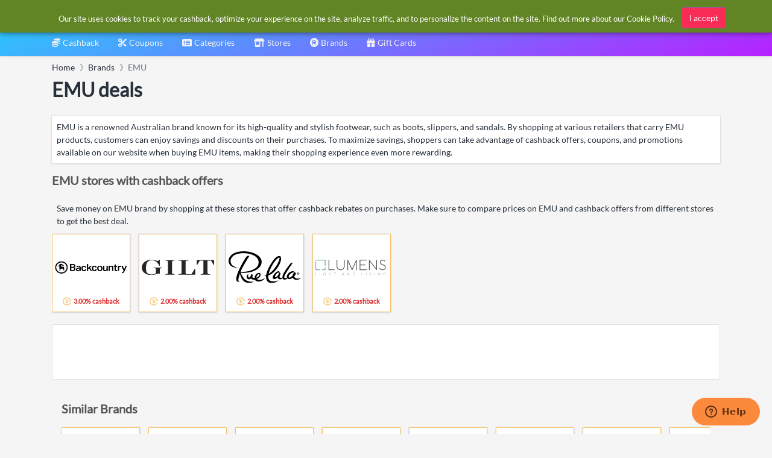

--- FILE ---
content_type: text/html; charset=utf-8
request_url: https://www.google.com/recaptcha/api2/aframe
body_size: 265
content:
<!DOCTYPE HTML><html><head><meta http-equiv="content-type" content="text/html; charset=UTF-8"></head><body><script nonce="o_TdX8oAI1pOa8YocjaM6g">/** Anti-fraud and anti-abuse applications only. See google.com/recaptcha */ try{var clients={'sodar':'https://pagead2.googlesyndication.com/pagead/sodar?'};window.addEventListener("message",function(a){try{if(a.source===window.parent){var b=JSON.parse(a.data);var c=clients[b['id']];if(c){var d=document.createElement('img');d.src=c+b['params']+'&rc='+(localStorage.getItem("rc::a")?sessionStorage.getItem("rc::b"):"");window.document.body.appendChild(d);sessionStorage.setItem("rc::e",parseInt(sessionStorage.getItem("rc::e")||0)+1);localStorage.setItem("rc::h",'1769583313002');}}}catch(b){}});window.parent.postMessage("_grecaptcha_ready", "*");}catch(b){}</script></body></html>

--- FILE ---
content_type: image/svg+xml
request_url: https://www.simplybestcoupons.com/Brands/New-Balance/logo.svg
body_size: 3803
content:
<?xml version="1.0" encoding="utf-8"?>
<!-- Generator: Adobe Illustrator 23.0.2, SVG Export Plug-In . SVG Version: 6.00 Build 0)  -->
<svg version="1.1" id="Layer_1" xmlns="http://www.w3.org/2000/svg" xmlns:xlink="http://www.w3.org/1999/xlink" x="0px" y="0px"
	 viewBox="0 0 519.3 519.3" style="enable-background:new 0 0 519.3 519.3;" xml:space="preserve">
<style type="text/css">
	.st0{fill:#ED1A3B;}
	.st1{fill:#FFFFFF;}
	.st2{fill-rule:evenodd;clip-rule:evenodd;fill:#FFFFFF;}
</style>
<rect class="st0" width="519.3" height="519.3"/>
<path class="st1" d="M37.4,378.7h9.9V359c0-3.5,0-7.8,1.8-10.4c1.8-2.8,5-3.6,6.8-3.6c8.4,0,8.4,9.8,8.4,13.3v20.4h9.9v-22.4
	c0-3.2,0-10.1-3.8-14.7c-3.4-4.2-8.9-5.8-12.4-5.8c-6.3,0-9.7,3.4-11.3,5v-3.6h-9.2V378.7"/>
<path class="st2" d="M86.8,354.5c1.9-7.7,8.1-9.7,11.7-9.7c4.9,0,10.1,3.1,11.2,9.7H86.8 M119.2,362.5c0.3-1.3,0.6-3.1,0.6-5
	c0-10.4-8.3-21.8-21.4-21.8c-12.8,0-21.8,10.8-21.8,22.5c0,12.1,9.5,21.9,21.9,21.9c9.7,0,17.6-6.9,20-14.4h-10.4
	c-1.9,3.4-5.1,5.3-9.5,5.3c-7.1,0-11-5.8-11.4-8.5H119.2z"/>
<polygon class="st1" points="132.6,378.7 138.7,378.7 146.5,351.9 146.7,351.9 154.4,378.7 160.5,378.7 175.7,337.3 165.1,337.3 
	157.5,362.6 157.3,362.6 150.6,337.3 142.7,337.3 135.9,362.6 135.8,362.6 128.2,337.3 117.6,337.3 "/>
<path class="st2" d="M204.2,357.5c0-6,4.7-12.5,12.3-12.5c6.3,0,12.1,4.8,12.1,12.9c0,8-5.5,13-11.9,13
	C210.8,371,204.2,366.7,204.2,357.5 M194.9,378.7h9.1v-5c2.5,2.8,6,6.3,14,6.3c15.1,0,20.6-13.9,20.6-22.2c0-11-8.2-21.9-20.8-21.9
	c-4.6,0-9.5,1.7-12.9,5.2v-17.5h-9.9V378.7z"/>
<path class="st2" d="M275.4,357.9c0,7.7-5.2,13-12.1,13c-7.1,0-12.3-5.7-12.3-12.8c0-6.2,4.2-13.2,12.3-13.2
	C269.2,345,275.4,349.4,275.4,357.9 M284.8,337.3h-9.1v5.2h-0.2c-0.3-0.6-5.3-6.7-13.7-6.7c-11.5,0-20.7,9.2-20.7,21.9
	c0,13.8,9.5,22.3,20.1,22.3c5.2,0,11.3-2.8,14.5-6.5v5.1h9.1V337.3z"/>
<rect x="290.1" y="323.5" class="st1" width="9.9" height="55.2"/>
<path class="st2" d="M337.3,357.9c0,7.7-5.2,13-12.1,13c-7.1,0-12.3-5.7-12.3-12.8c0-6.2,4.2-13.2,12.3-13.2
	C331.1,345,337.3,349.4,337.3,357.9 M346.7,337.3h-9.1v5.2h-0.2c-0.3-0.6-5.3-6.7-13.7-6.7c-11.5,0-20.7,9.2-20.7,21.9
	c0,13.8,9.5,22.3,20.1,22.3c5.2,0,11.3-2.8,14.5-6.5v5.1h9.1V337.3z"/>
<path class="st1" d="M351.9,378.7h9.9V359c0-3.5,0-7.8,1.8-10.4c1.8-2.8,5-3.6,6.8-3.6c8.4,0,8.4,9.8,8.4,13.3v20.4h9.9v-22.4
	c0-3.2,0-10.1-3.8-14.7c-3.4-4.2-8.9-5.8-12.4-5.8c-6.3,0-9.7,3.4-11.3,5v-3.6h-9.2V378.7"/>
<path class="st1" d="M424,365.2c-2.6,4.2-5.9,5.7-9.2,5.7c-7.5,0-12.5-5.9-12.5-13c0-8.5,6-13,12-13c6.1,0,8.4,4,9.6,6h11.2
	c-4.3-12.8-15.6-15.2-20.8-15.2c-11.4,0-21.9,9.3-21.9,21.9c0,13.7,11.4,22.2,22,22.2c9.7,0,17.4-5.6,20.7-14.8H424"/>
<path class="st2" d="M446.8,354.5c1.9-7.7,8.1-9.7,11.7-9.7c4.9,0,10.1,3.1,11.2,9.7H446.8 M479.3,362.5c0.3-1.3,0.6-3.1,0.6-5
	c0-10.4-8.3-21.8-21.4-21.8c-12.8,0-21.8,10.8-21.8,22.5c0,12.1,9.5,21.9,21.9,21.9c9.7,0,17.6-6.9,20-14.4h-10.4
	c-1.9,3.4-5.1,5.3-9.5,5.3c-7.1,0-11-5.8-11.4-8.5H479.3z"/>
<path class="st2" d="M266.5,193.8l15.4-26.7l52.1-3.3l1.8-3.2l-48.2-3.4l11.3-19.6l89.4,0c27.5,0,47.8,9.8,39.9,38.7
	c-2.4,8.8-13.6,30.8-46.3,40c6.9,0.8,24.3,8.5,21.3,28.4c-5.3,35.3-51,52.1-76.4,52.1l-105.5,0l-5.2-20.4l55.3-3.9l1.9-3.2
	l-59.9-3.7l-6.5-24.2l85.3-5l1.9-3.2l-153.2-9.7l7.3-12.7l164.9-10.7l1.9-3.2L266.5,193.8 M335.5,199.1l15.2-0.1
	c10.2-0.1,20.7-4.7,24.6-14.1c3.6-8.7-1.2-16.2-7.6-16.2l-14.8,0L335.5,199.1z M318,229.6l-18.3,31.8h17.5c8.1,0,22.6-4,27.1-15.6
	c4.1-10.7-3.5-16.3-8.8-16.3L318,229.6z M184.9,278.7l-10.6,18.2l-75.8,0.1l7.3-12.7L184.9,278.7z M190.2,137.6l60.9,0l4.6,17.3
	l-72.9-4.6L190.2,137.6z M259.2,168.6l6.6,25.3L161.8,187l7.3-12.7L259.2,168.6z M206.2,241.5l-13.3,22.9l-73.4-4.1l7.3-12.7
	L206.2,241.5z"/>
<path class="st2" d="M387.5,291.2c0,2.7-2,4.7-4.6,4.7c-2.6,0-4.6-2-4.6-4.7c0-2.7,2-4.7,4.6-4.7
	C385.5,286.5,387.5,288.5,387.5,291.2 M377.3,291.2c0,3.2,2.6,5.6,5.7,5.6c3.1,0,5.6-2.4,5.6-5.6c0-3.2-2.6-5.6-5.6-5.6
	C379.9,285.6,377.3,288,377.3,291.2 M381.8,288.8h1.3c1.1,0,1.4,0.3,1.4,1c0,0.7-0.4,1.1-1.6,1.1h-1.2V288.8z M381.8,291.6h1.1
	l1.7,2.8h1.1l-1.8-2.8c1-0.1,1.7-0.6,1.7-1.8c0-1.3-0.7-1.8-2.3-1.8h-2.5v6.5h1V291.6z"/>
</svg>


--- FILE ---
content_type: image/svg+xml
request_url: https://cdn.simplybestcoupons.com/store-logos/us_en/lumens.com/logo-svg.svg
body_size: 23131
content:
<svg xmlns="http://www.w3.org/2000/svg" xmlns:xlink="http://www.w3.org/1999/xlink" version="1.1" style="enable-background:new 0 0 486 466;" xml:space="preserve" width="235" height="50"><rect id="backgroundrect" width="100%" height="100%" x="0" y="0" fill="none" stroke="none" class="" style=""/>
<style type="text/css">
	.st0{fill:#FFFFFF;}
	.st1{fill:#575757;}
	.st2{fill:#6D8E94;}
	.st3{fill-rule:evenodd;clip-rule:evenodd;fill:#6EB400;}
	.st4{fill:#6BC3CE;}
	.st5{fill:#C4C4C4;}
	.st6{fill:#BBBBBB;}
	.st7{fill:#CBCBCB;}
	.st8{fill:#A5A5A5;}
	.st9{fill:#E8E8E8;}
	.st10{fill:#999999;}
	.st11{fill:#80A7AE;}
	.st12{fill:#58595B;}
	.st13{fill:#A6A8AB;}
	.st14{fill:#535353;}
	.st15{clip-path:url(#SVGID_2_);fill:#898B8D;}
	*{shape-rendering: geometricPrecision}
</style>


























<g class="currentLayer" style=""><title>Layer 1</title><path class="st11" d="M14.759999990463257,30.350006380081176 c0.25,0 0.44000000000000006,0.07 0.6000000000000001,0.2 c0.14,0.13 0.22000000000000003,0.3400000000000001 0.22000000000000003,0.6200000000000001 v0.8 c0,0.25 -0.07,0.44000000000000006 -0.22000000000000003,0.5800000000000001 c-0.14,0.14 -0.3400000000000001,0.2 -0.6000000000000001,0.2 H0.8199999904632564 c-0.25,0 -0.45,-0.06000000000000001 -0.6000000000000001,-0.2 c-0.14,-0.13 -0.22000000000000003,-0.33000000000000007 -0.22000000000000003,-0.6000000000000001 V7.410006380081176 c0,-0.25 0.07,-0.44000000000000006 0.22000000000000003,-0.5800000000000001 c0.14,-0.14 0.35000000000000003,-0.2 0.6200000000000001,-0.2 h0.8 c0.25,0 0.45,0.07 0.6000000000000001,0.2 s0.22000000000000003,0.33000000000000007 0.22000000000000003,0.6000000000000001 v22.94 H14.759999990463257 V30.350006380081176 zM30.309999990463254,2.4900063800811765 H0.7999999904632569 c-0.26,0 -0.46,-0.07 -0.6000000000000001,-0.22000000000000003 c-0.13,-0.14 -0.2,-0.3400000000000001 -0.2,-0.6000000000000001 v-0.8 c0,-0.26 0.07,-0.47000000000000003 0.2,-0.6200000000000001 c0.14,-0.14 0.3400000000000001,-0.2 0.5800000000000001,-0.2 h31.12 c0.26,0 0.46,0.07 0.6000000000000001,0.22000000000000003 c0.13,0.14 0.2,0.3400000000000001 0.2,0.6000000000000001 v17.58 c0,0.25 -0.07,0.44000000000000006 -0.2,0.6000000000000001 c-0.14,0.14 -0.33000000000000007,0.22000000000000003 -0.5800000000000001,0.22000000000000003 h-0.8 c-0.28,0 -0.5,-0.07 -0.6200000000000001,-0.22000000000000003 c-0.13,-0.14 -0.2,-0.3400000000000001 -0.2,-0.6000000000000001 V2.4900063800811765 H30.309999990463254 zM30.259999990463257,30.340006380081178 v-5.5 c0,-0.26 0.07,-0.46 0.22000000000000003,-0.6000000000000001 c0.14,-0.13 0.3400000000000001,-0.2 0.6000000000000001,-0.2 h0.8 c0.26,0 0.47000000000000003,0.07 0.6200000000000001,0.2 c0.14,0.14 0.22000000000000003,0.33000000000000007 0.22000000000000003,0.5800000000000001 v7.12 c0,0.26 -0.07,0.46 -0.22000000000000003,0.6000000000000001 c-0.14,0.13 -0.3400000000000001,0.2 -0.6000000000000001,0.2 H21.259999990463257 c-0.25,0 -0.44000000000000006,-0.07 -0.6000000000000001,-0.2 c-0.14,-0.14 -0.22000000000000003,-0.33000000000000007 -0.22000000000000003,-0.5800000000000001 v-0.8 c0,-0.28 0.07,-0.5 0.22000000000000003,-0.6200000000000001 c0.14,-0.13 0.3400000000000001,-0.2 0.6000000000000001,-0.2 C21.259999990463257,30.340006380081178 30.259999990463257,30.340006380081178 30.259999990463257,30.340006380081178 z" id="svg_28"/><path class="st12" d="M61.479999990463256,30.340006380081178 c0.25,0 0.44000000000000006,0.07 0.6000000000000001,0.2 c0.14,0.13 0.22000000000000003,0.3400000000000001 0.22000000000000003,0.6200000000000001 v0.8 c0,0.25 -0.07,0.44000000000000006 -0.22000000000000003,0.5800000000000001 c-0.14,0.14 -0.3400000000000001,0.2 -0.6000000000000001,0.2 H43.519999990463255 c-0.25,0 -0.45,-0.06000000000000001 -0.6000000000000001,-0.2 c-0.14,-0.13 -0.22000000000000003,-0.33000000000000007 -0.22000000000000003,-0.6000000000000001 V0.8300063800811763 c0,-0.25 0.07,-0.44000000000000006 0.22000000000000003,-0.5800000000000001 c0.14,-0.14 0.35000000000000003,-0.2 0.6200000000000001,-0.2 h0.8 c0.25,0 0.45,0.07 0.6000000000000001,0.2 s0.22000000000000003,0.33000000000000007 0.22000000000000003,0.6000000000000001 v29.5 l16.33,0.010000000000000002 L61.479999990463256,30.340006380081178 zM70.83999999046326,19.410006380081178 c0,1.53 0.27,2.9699999999999998 0.8,4.3 c0.52,1.3 1.28,2.49 2.25,3.5 c0.9600000000000001,1 2.1,1.78 3.43,2.35 c1.32,0.5700000000000001 2.7600000000000002,0.8600000000000001 4.32,0.8600000000000001 c1.6,0 3.05,-0.28 4.38,-0.8600000000000001 c1.33,-0.5700000000000001 2.47,-1.36 3.43,-2.35 c0.9500000000000001,-1 1.7000000000000002,-2.17 2.22,-3.5 c0.53,-1.37 0.8,-2.83 0.8,-4.3 V0.8100063800811768 c0,-0.24000000000000002 0.07,-0.43000000000000005 0.22000000000000003,-0.5700000000000001 s0.35000000000000003,-0.2 0.6000000000000001,-0.2 h0.7200000000000001 c0.23,-0.010000000000000002 0.44000000000000006,0.07 0.6200000000000001,0.21000000000000002 c0.16000000000000003,0.14 0.25,0.33000000000000007 0.25,0.5700000000000001 v18.83 c-0.020000000000000004,1.9 -0.37000000000000005,3.66 -1.07,5.25 c-0.7000000000000001,1.6 -1.6400000000000001,2.98 -2.83,4.14 s-2.6,2.07 -4.2,2.72 s-3.3200000000000003,0.97 -5.14,0.97 c-1.18,0 -2.36,-0.15000000000000002 -3.5,-0.46 c-1.1,-0.30000000000000004 -2.16,-0.7500000000000001 -3.15,-1.33 c-0.97,-0.5800000000000001 -1.86,-1.27 -2.66,-2.06 c-0.8,-0.8 -1.5,-1.6800000000000002 -2.06,-2.67 c-0.5800000000000001,-0.99 -1.02,-2.05 -1.33,-3.15 c-0.32000000000000006,-1.12 -0.48000000000000004,-2.2800000000000002 -0.48000000000000004,-3.5 V0.8100063800811768 c0,-0.2 0.06000000000000001,-0.4 0.2,-0.55 s0.32000000000000006,-0.23 0.56,-0.23 h0.8200000000000001 c0.21000000000000002,0 0.41000000000000003,0.07 0.56,0.21000000000000002 C70.75999999046326,0.38000638008117704 70.83999999046326,0.5700063800811765 70.83999999046326,0.8100063800811768 l0.010000000000000002,18.58 L70.83999999046326,19.410006380081178 zM131.71999999046326,6.750006380081176 l-12.1,25.5 c-0.05000000000000001,0.12000000000000001 -0.11000000000000001,0.23 -0.2,0.33000000000000007 c-0.1,0.1 -0.24000000000000002,0.16000000000000003 -0.42000000000000004,0.16000000000000003 c-0.25,0 -0.46,-0.16000000000000003 -0.6000000000000001,-0.5 l-12.1,-25.5 V31.910006380081178 c0,0.53 -0.26,0.8 -0.78,0.8 h-1.05 c-0.25,0 -0.44000000000000006,-0.08000000000000002 -0.5700000000000001,-0.24000000000000002 s-0.2,-0.36000000000000004 -0.2,-0.6000000000000001 l0.020000000000000004,-31.03 c0,-0.23 0.05000000000000001,-0.5 0.27,-0.6500000000000001 c0.2,-0.14 0.93,-0.16000000000000003 1.18,-0.16000000000000003 s0.44000000000000006,0.13 0.5700000000000001,0.4 l13.26,27.6 c0,0.010000000000000002 0,0.030000000000000006 0.010000000000000002,0.030000000000000006 s0.010000000000000002,0.010000000000000002 0.010000000000000002,0.030000000000000006 v-0.06000000000000001 l0.42000000000000004,-0.9400000000000001 l0.44000000000000006,-0.9400000000000001 l12.4,-25.72 c0.13,-0.27 0.33000000000000007,-0.4 0.6000000000000001,-0.4 c0.24000000000000002,0 0.93,0.020000000000000004 1.1,0.13 c0.2,0.13 0.3400000000000001,0.32000000000000006 0.3400000000000001,0.6700000000000002 l-0.07,31.12 c0,0.5 -0.25,0.7600000000000001 -0.77,0.7600000000000001 h-0.93 c-0.28,0 -0.5,-0.07 -0.6200000000000001,-0.22000000000000003 c-0.13,-0.17 -0.2,-0.38000000000000006 -0.2,-0.6000000000000001 l0.020000000000000004,-25.16 L131.71999999046326,6.750006380081176 zM208.93999999046326,25.450006380081177 c0.1,-0.06000000000000001 0.18000000000000002,-0.05000000000000001 0.37000000000000005,0.010000000000000002 c0.2,0.07 0.3400000000000001,0.25 0.43000000000000005,0.36000000000000004 c0.52,0.7200000000000001 1.06,1.36 1.6300000000000001,1.92 c0.56,0.56 1.18,1.04 1.85,1.42 s1.4,0.6700000000000002 2.2,0.8700000000000001 s1.7000000000000002,0.30000000000000004 2.7,0.30000000000000004 c1.04,0 2.07,-0.12000000000000001 3.07,-0.38000000000000006 c0.97,-0.25 1.8,-0.6400000000000001 2.52,-1.17 s1.3,-1.2 1.7000000000000002,-2.03 s0.6300000000000001,-1.8 0.6300000000000001,-2.93 c0,-0.8700000000000001 -0.17,-1.6300000000000001 -0.53,-2.27 c-0.35000000000000003,-0.6400000000000001 -0.8300000000000001,-1.2 -1.44,-1.7200000000000002 c-0.6000000000000001,-0.5 -1.32,-0.9400000000000001 -2.13,-1.32 l-2.5700000000000003,-1.12 l-3.94,-1.6300000000000001 c-1.22,-0.52 -2.2800000000000002,-1.13 -3.2,-1.8 c-0.8700000000000001,-0.6500000000000001 -1.59,-1.48 -2.12,-2.42 c-0.52,-0.93 -0.77,-2.08 -0.77,-3.45 c0,-1.25 0.22000000000000003,-2.38 0.6500000000000001,-3.4 c0.44000000000000006,-1 1.04,-1.84 1.8,-2.54 c0.77,-0.7000000000000001 1.7000000000000002,-1.22 2.74,-1.6 c1.06,-0.36000000000000004 2.2,-0.55 3.43,-0.55 c0.8200000000000001,0 1.62,0.08000000000000002 2.4,0.26 c0.78,0.18000000000000002 1.53,0.43000000000000005 2.24,0.77 s1.37,0.7500000000000001 2,1.25 c0.6000000000000001,0.5 1.1600000000000001,1.06 1.6600000000000001,1.7000000000000002 c0.07,0.1 0.12000000000000001,0.18000000000000002 0.15000000000000002,0.24000000000000002 s0.04000000000000001,0.15000000000000002 0.04000000000000001,0.26 c0,0.04000000000000001 -0.04000000000000001,0.1 -0.13,0.2 l-0.30000000000000004,0.28 l-0.37000000000000005,0.32000000000000006 l-0.33000000000000007,0.26 c-0.16000000000000003,0.1 -0.30000000000000004,0.15000000000000002 -0.42000000000000004,0.1 c-0.13,-0.030000000000000006 -0.25,-0.1 -0.3400000000000001,-0.2 c-0.8600000000000001,-0.9500000000000001 -1.8,-1.7000000000000002 -2.85,-2.24 s-2.3,-0.8200000000000001 -3.74,-0.8200000000000001 c-0.9400000000000001,0 -1.8,0.14 -2.58,0.42000000000000004 c-0.7400000000000001,0.26 -1.4100000000000001,0.6600000000000001 -2,1.17 c-0.56,0.49000000000000005 -1,1.1 -1.3,1.78 c-0.30000000000000004,0.7000000000000001 -0.45,1.45 -0.45,2.2800000000000002 c0,1 0.22000000000000003,1.82 0.6700000000000002,2.5 c0.44000000000000006,0.6800000000000002 1.07,1.28 1.87,1.8 c0.8,0.52 1.7600000000000002,1 2.8600000000000003,1.46 l3.63,1.48 c1.08,0.44000000000000006 2.13,0.9500000000000001 3.16,1.5 c0.9600000000000001,0.52 1.7600000000000002,1.13 2.43,1.78 c0.6600000000000001,0.6500000000000001 1.19,1.4100000000000001 1.55,2.26 c0.37000000000000005,0.8400000000000001 0.55,1.82 0.55,2.94 c0,1.45 -0.27,2.73 -0.8,3.84 c-0.54,1.1 -1.27,2.04 -2.2,2.8 s-2,1.32 -3.26,1.7000000000000002 s-2.58,0.5700000000000001 -3.98,0.5700000000000001 c-2.13,0 -4.06,-0.43000000000000005 -5.8,-1.3 s-3.25,-2.2800000000000002 -4.54,-4.26 c-0.07,-0.1 -0.1,-0.2 -0.16000000000000003,-0.27 c-0.07,-0.1 -0.030000000000000006,-0.30000000000000004 0.05000000000000001,-0.38000000000000006 M165.50999999046326,0.04000638008117674 c0.55,0 0.8400000000000001,0.27 0.8400000000000001,0.8 V1.6100063800811766 c0,0.25 -0.07,0.45 -0.2,0.6000000000000001 s-0.35000000000000003,0.22000000000000003 -0.6300000000000001,0.22000000000000003 H145.85999999046325 V15.110006380081177 h15.870000000000001 c0.25,0 0.45,0.07 0.6000000000000001,0.2 s0.23,0.3400000000000001 0.23,0.6400000000000001 v0.8 c0,0.25 -0.07,0.45 -0.22000000000000003,0.6000000000000001 c-0.14,0.14 -0.35000000000000003,0.22000000000000003 -0.6200000000000001,0.22000000000000003 H145.85999999046325 v12.8 h20 c0.56,0 0.8400000000000001,0.27 0.8400000000000001,0.8200000000000001 v0.8 c0,0.53 -0.27,0.8 -0.8,0.8 H144.15999999046326 c-0.25,0 -0.43000000000000005,-0.07 -0.54,-0.2 s-0.16000000000000003,-0.32000000000000006 -0.16000000000000003,-0.56 V0.8300063800811763 c0,-0.3400000000000001 0.08000000000000002,-0.55 0.25,-0.6500000000000001 c0.17,-0.09000000000000002 0.36000000000000004,-0.14 0.56,-0.14 h21.26 L165.50999999046326,0.04000638008117674 zM176.30999999046327,5.2400063800811765 v26.75 c0,0.5 -0.26,0.7500000000000001 -0.77,0.7500000000000001 h-0.7300000000000001 c-0.5,0 -0.77,-0.25 -0.77,-0.7500000000000001 V0.8100063800811768 c0,-0.15000000000000002 0.030000000000000006,-0.30000000000000004 0.1,-0.47000000000000003 s0.2,-0.24000000000000002 0.45,-0.24000000000000002 c0.2,0 0.37000000000000005,0.07 0.52,0.23 l22.24,27.12 V0.8600063800811766 c0,-0.5 0.26,-0.7500000000000001 0.77,-0.7500000000000001 h0.7500000000000001 c0.5,0 0.7500000000000001,0.25 0.7500000000000001,0.7500000000000001 v31.07 c-0.010000000000000002,0.14 -0.05000000000000001,0.28 -0.12000000000000001,0.43000000000000005 c-0.07,0.14 -0.22000000000000003,0.22000000000000003 -0.46,0.22000000000000003 c-0.23,0 -0.42000000000000004,-0.1 -0.56,-0.27 c0.010000000000000002,0 -22.16,-27.08 -22.16,-27.08 L176.30999999046327,5.2400063800811765 z" id="svg_29"/><path class="st13" d="M228.29999999046325,41.76000638008118 c-0.37000000000000005,-0.38000000000000006 -0.8200000000000001,-0.6700000000000002 -1.35,-0.8800000000000001 c-0.52,-0.2 -1.1400000000000001,-0.32000000000000006 -1.85,-0.32000000000000006 c-0.6600000000000001,0 -1.27,0.1 -1.83,0.35000000000000003 s-1.05,0.56 -1.46,0.97 s-0.7300000000000001,0.9 -0.97,1.47 c-0.23,0.5700000000000001 -0.35000000000000003,1.2 -0.35000000000000003,1.86 s0.1,1.3 0.3400000000000001,1.86 c0.23,0.5700000000000001 0.55,1.06 0.9600000000000001,1.47 s0.9,0.7300000000000001 1.46,0.97 c0.5700000000000001,0.23 1.18,0.35000000000000003 1.85,0.35000000000000003 c0.5800000000000001,0 1.1600000000000001,-0.07 1.73,-0.2 c0.56,-0.14 1.08,-0.36000000000000004 1.56,-0.6500000000000001 v-4 h-2.96 v0.8 h2.06 v2.7 c-0.31000000000000005,0.18000000000000002 -0.6500000000000001,0.32000000000000006 -1,0.4 c-0.45,0.11000000000000001 -0.92,0.17 -1.3800000000000001,0.16000000000000003 c-0.5700000000000001,0 -1.08,-0.1 -1.53,-0.30000000000000004 c-0.44000000000000006,-0.2 -0.8300000000000001,-0.49000000000000005 -1.1600000000000001,-0.8400000000000001 c-0.32000000000000006,-0.35000000000000003 -0.56,-0.7600000000000001 -0.7300000000000001,-1.22 s-0.25,-0.9600000000000001 -0.25,-1.47 s0.08000000000000002,-1 0.25,-1.47 s0.4,-0.8800000000000001 0.7300000000000001,-1.23 c0.33000000000000007,-0.35000000000000003 0.7200000000000001,-0.6400000000000001 1.1600000000000001,-0.8400000000000001 c0.46,-0.2 0.9600000000000001,-0.30000000000000004 1.53,-0.30000000000000004 c0.55,0 1.04,0.1 1.46,0.27 c0.42000000000000004,0.17 0.79,0.43000000000000005 1.1,0.7600000000000001 l0.6400000000000001,-0.6400000000000001 L228.29999999046325,41.76000638008118 zM204.41999999046325,40.790006380081174 h-1.13 v8.84 h0.9 v-7.6 h0.020000000000000004 l5.15,7.6 h1.13 v-8.84 h-0.9 V48.31000638008118 h-0.020000000000000004 L204.41999999046325,40.790006380081174 L204.41999999046325,40.790006380081174 zM192.81999999046326,40.790006380081174 h-0.9 v8.84 h0.9 V40.790006380081174 zM175.84999999046326,40.790006380081174 h-0.98 l3.38,8.84 h0.9500000000000001 l3.4,-8.84 h-0.9600000000000001 L178.75999999046326,48.47000638008117 h-0.020000000000000004 L175.84999999046326,40.790006380081174 L175.84999999046326,40.790006380081174 zM165.54999999046325,40.790006380081174 h-0.9 v8.84 h0.9 V40.790006380081174 zM151.04999999046325,40.790006380081174 h-0.9 v8.84 h5.03 v-0.8 h-4.12 v-8.04 H151.04999999046325 zM122.22999999046326,41.59000638008118 h1.78 c0.6700000000000002,0 1.25,0.1 1.7400000000000002,0.30000000000000004 c0.46,0.18000000000000002 0.8800000000000001,0.46 1.23,0.8200000000000001 c0.33000000000000007,0.3400000000000001 0.5700000000000001,0.7200000000000001 0.7300000000000001,1.1600000000000001 c0.16000000000000003,0.43000000000000005 0.24000000000000002,0.8800000000000001 0.24000000000000002,1.34 s-0.08000000000000002,0.9 -0.24000000000000002,1.34 c-0.16000000000000003,0.43000000000000005 -0.41000000000000003,0.8300000000000001 -0.7300000000000001,1.1600000000000001 c-0.32000000000000006,0.3400000000000001 -0.7300000000000001,0.6000000000000001 -1.23,0.8200000000000001 c-0.5,0.2 -1.08,0.30000000000000004 -1.7400000000000002,0.30000000000000004 h-1.78 v-7.26 V41.59000638008118 zM121.32999999046325,49.640006380081175 h2.94 c0.55,0 1.1,-0.1 1.6600000000000001,-0.27 s1.05,-0.46 1.5,-0.8300000000000001 c0.44000000000000006,-0.37000000000000005 0.8,-0.8300000000000001 1.08,-1.3800000000000001 s0.4,-1.2 0.4,-1.9300000000000002 s-0.14,-1.3800000000000001 -0.4,-1.9300000000000002 s-0.6300000000000001,-1.02 -1.08,-1.4 c-0.44000000000000006,-0.37000000000000005 -0.9500000000000001,-0.6500000000000001 -1.5,-0.8300000000000001 c-0.54,-0.18000000000000002 -1.1,-0.27 -1.6600000000000001,-0.27 h-2.94 v8.83 V49.640006380081175 zM104.78999999046326,40.790006380081174 h-1.13 v8.84 h0.9 v-7.6 h0.020000000000000004 l5.15,7.6 h1.13 v-8.84 h-0.9 V48.31000638008118 h-0.020000000000000004 L104.78999999046326,40.790006380081174 L104.78999999046326,40.790006380081174 zM89.98999999046326,41.790006380081174 l1.9500000000000002,4.7 h-3.9 C88.03999999046326,46.49000638008118 89.98999999046326,41.790006380081174 89.98999999046326,41.790006380081174 zM87.68999999046326,47.31000638008118 h4.57 l0.98,2.3200000000000003 h1 l-3.8,-8.84 H89.55999999046325 l-3.8200000000000003,8.84 h1 L87.69999999046325,47.31000638008118 H87.68999999046326 zM63.65999999046326,41.59000638008118 h2.96 v-0.8 h-6.82 v0.8 H62.75999999046326 v8.05 h0.9 V41.59000638008118 zM43.729999990463256,49.640006380081175 h0.9 v-4.2 h4.82 v4.2 h0.9 V40.81000638008118 h-0.9 v3.83 h-4.82 V40.81000638008118 h-0.9 v8.84 V49.640006380081175 zM33.20999999046326,41.76000638008118 c-0.37000000000000005,-0.38000000000000006 -0.8200000000000001,-0.6700000000000002 -1.35,-0.8800000000000001 c-0.52,-0.2 -1.1400000000000001,-0.32000000000000006 -1.85,-0.32000000000000006 c-0.6600000000000001,0 -1.27,0.1 -1.83,0.35000000000000003 s-1.05,0.56 -1.46,0.97 s-0.7300000000000001,0.9 -0.97,1.47 c-0.23,0.5700000000000001 -0.35000000000000003,1.2 -0.35000000000000003,1.86 s0.1,1.3 0.3400000000000001,1.86 c0.23,0.5700000000000001 0.55,1.06 0.9600000000000001,1.47 s0.9,0.7300000000000001 1.46,0.97 c0.5700000000000001,0.23 1.18,0.35000000000000003 1.85,0.35000000000000003 c0.5800000000000001,0 1.1600000000000001,-0.07 1.73,-0.2 c0.56,-0.14 1.08,-0.36000000000000004 1.56,-0.6500000000000001 v-4 h-2.96 v0.8 h2.06 v2.7 c-0.31000000000000005,0.18000000000000002 -0.6500000000000001,0.32000000000000006 -1,0.4 c-0.45,0.11000000000000001 -0.92,0.17 -1.3800000000000001,0.16000000000000003 c-0.5700000000000001,0 -1.08,-0.1 -1.53,-0.30000000000000004 c-0.44000000000000006,-0.2 -0.8300000000000001,-0.49000000000000005 -1.1600000000000001,-0.8400000000000001 c-0.32000000000000006,-0.35000000000000003 -0.56,-0.7600000000000001 -0.7300000000000001,-1.22 s-0.25,-0.9600000000000001 -0.25,-1.47 s0.08000000000000002,-1 0.25,-1.47 s0.4,-0.8800000000000001 0.7300000000000001,-1.23 c0.33000000000000007,-0.35000000000000003 0.7200000000000001,-0.6400000000000001 1.1600000000000001,-0.8400000000000001 c0.46,-0.2 0.9600000000000001,-0.30000000000000004 1.53,-0.30000000000000004 c0.55,0 1.04,0.1 1.46,0.27 c0.42000000000000004,0.17 0.79,0.43000000000000005 1.1,0.7600000000000001 l0.6400000000000001,-0.6400000000000001 L33.20999999046326,41.76000638008118 zM15.409999990463255,40.790006380081174 h-0.9 v8.84 h0.9 V40.790006380081174 zM0.9099999904632572,40.790006380081174 h-0.9 v8.84 h5.03 v-0.8 H0.9099999904632572 C0.9099999904632572,48.83000638008118 0.9099999904632572,40.790006380081174 0.9099999904632572,40.790006380081174 zM231.65999999046326,1.7900063800811772 c0,-0.23 0.04000000000000001,-0.45 0.13,-0.6500000000000001 s0.2,-0.38000000000000006 0.36000000000000004,-0.53 c0.16000000000000003,-0.15000000000000002 0.33000000000000007,-0.27 0.53,-0.36000000000000004 c0.2,-0.1 0.42000000000000004,-0.13 0.6500000000000001,-0.13 s0.45,0.04000000000000001 0.6500000000000001,0.13 s0.38000000000000006,0.2 0.53,0.36000000000000004 c0.15000000000000002,0.16000000000000003 0.27,0.33000000000000007 0.36000000000000004,0.53 c0.1,0.2 0.13,0.42000000000000004 0.13,0.6500000000000001 s-0.04000000000000001,0.45 -0.13,0.6500000000000001 s-0.2,0.38000000000000006 -0.36000000000000004,0.53 c-0.16000000000000003,0.15000000000000002 -0.33000000000000007,0.27 -0.53,0.36000000000000004 c-0.2,0.1 -0.42000000000000004,0.13 -0.6500000000000001,0.13 s-0.45,-0.04000000000000001 -0.6500000000000001,-0.13 s-0.38000000000000006,-0.2 -0.53,-0.36000000000000004 c-0.15000000000000002,-0.16000000000000003 -0.27,-0.33000000000000007 -0.36000000000000004,-0.53 C231.68999999046326,2.2400063800811765 231.65999999046326,2.0200063800811767 231.65999999046326,1.7900063800811772 zM231.89999999046324,1.7900063800811772 c0,0.19000000000000003 0.04000000000000001,0.38000000000000006 0.11000000000000001,0.56 c0.07,0.17 0.17,0.33000000000000007 0.30000000000000004,0.46 c0.13,0.13 0.28,0.23 0.45,0.31000000000000005 c0.18000000000000002,0.07 0.37000000000000005,0.11000000000000001 0.56,0.11000000000000001 c0.19000000000000003,0 0.38000000000000006,-0.04000000000000001 0.56,-0.11000000000000001 c0.17,-0.07 0.33000000000000007,-0.17 0.46,-0.30000000000000004 c0.13,-0.13 0.24000000000000002,-0.29000000000000004 0.31000000000000005,-0.46 c0.07,-0.18000000000000002 0.11000000000000001,-0.37000000000000005 0.11000000000000001,-0.56 c0,-0.19000000000000003 -0.04000000000000001,-0.38000000000000006 -0.11000000000000001,-0.56 c-0.07,-0.17 -0.17,-0.33000000000000007 -0.30000000000000004,-0.46 c-0.13,-0.13 -0.29000000000000004,-0.24000000000000002 -0.46,-0.31000000000000005 c-0.18000000000000002,-0.07 -0.37000000000000005,-0.11000000000000001 -0.56,-0.11000000000000001 c-0.19000000000000003,0 -0.38000000000000006,0.04000000000000001 -0.56,0.11000000000000001 c-0.17,0.07 -0.32000000000000006,0.17 -0.45,0.30000000000000004 c-0.13,0.13 -0.24000000000000002,0.29000000000000004 -0.31000000000000005,0.46 C231.93999999046326,1.4100063800811764 231.89999999046324,1.6000063800811768 231.89999999046324,1.7900063800811772 zM232.96999999046326,2.750006380081177 h-0.24000000000000002 V0.8100063800811768 h0.7500000000000001 c0.22000000000000003,0 0.38000000000000006,0.04000000000000001 0.47000000000000003,0.14 c0.1,0.1 0.14,0.22000000000000003 0.14,0.4 c0.010000000000000002,0.08000000000000002 -0.010000000000000002,0.16000000000000003 -0.04000000000000001,0.23 c-0.020000000000000004,0.06000000000000001 -0.06000000000000001,0.1 -0.1,0.16000000000000003 c-0.04000000000000001,0.04000000000000001 -0.1,0.08000000000000002 -0.15000000000000002,0.1 c-0.06000000000000001,0.020000000000000004 -0.13,0.04000000000000001 -0.2,0.05000000000000001 l0.5800000000000001,0.8500000000000001 h-0.27 l-0.5800000000000001,-0.8500000000000001 h-0.35000000000000003 l-0.020000000000000004,0.8600000000000001 L232.96999999046326,2.750006380081177 zM232.96999999046326,1.6800063800811769 h0.5 c0.06000000000000001,0 0.12000000000000001,-0.020000000000000004 0.18000000000000002,-0.04000000000000001 c0.05000000000000001,-0.020000000000000004 0.1,-0.05000000000000001 0.13,-0.1 c0.030000000000000006,-0.04000000000000001 0.05000000000000001,-0.1 0.05000000000000001,-0.2 c0,-0.05000000000000001 -0.010000000000000002,-0.11000000000000001 -0.04000000000000001,-0.15000000000000002 c-0.020000000000000004,-0.04000000000000001 -0.06000000000000001,-0.07 -0.1,-0.1 c-0.04000000000000001,-0.020000000000000004 -0.09000000000000002,-0.04000000000000001 -0.14,-0.05000000000000001 c-0.05000000000000001,-0.010000000000000002 -0.1,-0.010000000000000002 -0.15000000000000002,-0.010000000000000002 h-0.43000000000000005 v0.6300000000000001 L232.96999999046326,1.6800063800811769 z" id="svg_30"/></g></svg>

--- FILE ---
content_type: image/svg+xml
request_url: https://cdn.simplybestcoupons.com/store-logos/us_en/gilt.com/logo-svg.svg
body_size: 1205
content:
<?xml version="1.0" encoding="utf-8"?>
<!-- Generator: Adobe Illustrator 22.0.1, SVG Export Plug-In . SVG Version: 6.00 Build 0)  -->
<svg version="1.1" id="Layer_1" xmlns="http://www.w3.org/2000/svg" xmlns:xlink="http://www.w3.org/1999/xlink" x="0px" y="0px"
	 viewBox="0 0 358.7 73.8" style="enable-background:new 0 0 358.7 73.8;" xml:space="preserve">
<style type="text/css">
	.st0{fill:#262626;}
</style>
<g>
	<g>
		<g>
			<path class="st0" d="M272.9,1.8v23.6h1.9L288,4.2h17.6v58.2c0.1,3.9-3.1,7.1-7,7.2l0,0h-6.5V72h47.5v-2.4h-6.5l0,0
				c-4-0.1-7.1-3.3-7.1-7.2l0,0V4.3h17.6l13.2,21.2h1.9V1.8H272.9z M246.5,69.6h-23l0,0c-3.1-0.2-5.7-2.5-6.1-5.4V9.5
				c0-2.9,3.1-5.1,6.3-5.2h0.2l0,0h7.9V1.9h-49.7v2.4h9.5h0.1c2.7,0,5.4,2.6,5.4,5.2v0.9v0.1v52.7c0,3.5-2.9,6.3-6.4,6.3l0,0h-8.5
				v2.4h83.1V44.2h-2.5L246.5,69.6z M117.4,4.3h5.3l0,0c3.8,0,7,2.6,7.2,6.2l0,0l0,0v52.8l0,0c0,3.4-2.8,6.1-6.3,6.2l0,0h-0.2l0,0
				l0,0h-6v2.4h45.3v-2.4h-6l0,0h-0.2l0,0c-3.5-0.1-6.3-2.9-6.3-6.3l0,0V10.5l0,0l0,0c0.2-3.7,3.5-6.2,7.2-6.2h5.2V1.9h-45.3
				L117.4,4.3L117.4,4.3z M58.2,40.5h6.3h0.4c3,0.2,5.4,2.6,5.5,5.6l0,0v17.1c-1.6,5.9-14.4,8.2-21.3,8.2c-25.9,0-28-14.9-28-31.7
				c0-12.2,1.1-37.3,28.4-37.3c22.1,0,32,16.5,38.2,26.8h1.9V0h-1.7c-1.6,2.1-4.1,5.5-9.6,5.5C71.9,5.5,61.1,0,48.7,0
				C24.9,0,0,13.1,0,38.8c0,16.6,15.5,35,46.2,35c17.5,0,31.2-6.9,39.6-6.9h4.1V47.3v-1c0.4-3.2,3.3-5.7,6.8-5.7H97h3.1v-2.4H58.2
				V40.5z"/>
		</g>
	</g>
</g>
</svg>


--- FILE ---
content_type: image/svg+xml
request_url: https://cdn.simplybestcoupons.com/store-logos/us_en/ruelala.com/logo-svg.svg
body_size: 5741
content:
<?xml version="1.0" encoding="utf-8"?>
<!-- Generator: Adobe Illustrator 16.0.0, SVG Export Plug-In . SVG Version: 6.00 Build 0)  -->
<!DOCTYPE svg PUBLIC "-//W3C//DTD SVG 1.1//EN" "http://www.w3.org/Graphics/SVG/1.1/DTD/svg11.dtd">
<svg version="1.1" id="Layer_1" xmlns="http://www.w3.org/2000/svg" xmlns:xlink="http://www.w3.org/1999/xlink" x="0px" y="0px"
	 width="1007px" height="448px" viewBox="0 0 1007 448" enable-background="new 0 0 1007 448" xml:space="preserve">
<g>
	<path d="M196.547,360.183c-11.518-18.725-21.129-38.557-28.695-59.199c22.154,3.657,59.37,5.897,114.008-2.964
		c69.74-11.318,165.898-52.235,177.645-134.412C472.411,74.035,355.518-2.074,199.471,0.381
		C25.184,3.132-27.395,113.79,10.168,178.795c37.558,65.012,120.466,49.78,120.466,49.78s-57.092-3.527-84.369-38.722
		c-20.652-26.675-30.891-65.738,4.302-110.656c43.795-56.66,187.41-70.216,283.092-28.999
		c110.784,47.671,86.993,132.728,69.182,159.183c-30.932,45.567-122.83,87.859-235.467,79.254
		c6.754-17.767,14.198-35.365,21.856-50.81c26.803-54.251,99.258-171.364,99.258-171.364s-26.675-7.314-35.972,4.602
		c-38.72,49.778-104.113,176.141-124.768,232.33c-20.651,56.192-32.913,111.213-4.858,124.767
		c9.399,5.344,21.236,3.566,28.652-4.301c-14.628-2.453-17.209-9.076-15.229-29.813c1.028-11.92,9.549-43.755,21.509-78.993
		c4.546,21.662,11.772,42.677,21.511,62.557c28.652,57.867,71.63,71.291,118.225,68.537c33.776-1.981,51.201-19.188,51.201-19.188
		S252.005,450.362,196.547,360.183z"/>
	<path d="M394.712,390.901c35.539-16.049,56.404-46.808,49.909-71.594c-6.712-25.596-55.458-18.284-75.594,26.201
		c-4.779,10.006-7.543,20.854-8.129,31.925c-6.35,0.332-12.702-0.558-18.717-2.621c-17.681-6.712-9.25-25.815-6.107-34.422
		c2.451-6.758-0.301-8.819-7.917-15.229c-9.337-7.832-11.1-3.06-12.476,0.6c-3.657,9.765-14.328,50.942-33.82,43.626
		c-19.49-7.313-6.322-48.058-6.322-48.058c-11.348,5.356-19.711,15.507-22.802,27.668c-8.305,29.729,13.294,46.593,31.576,46.593
		c11.005-0.14,21.339-5.309,28.051-14.025c0,0,9.983,25.813,52.877,18.455c10.112,21.51,36.999,31.797,71.72,25.085
		c52.532-10.152,68.234-48.875,68.234-48.875c-21.136,17.251-47.408,26.984-74.687,27.664
		C412.267,404.542,401.124,398.906,394.712,390.901z M390.41,351.665c9.768-22.887,31.927-36.05,38.42-26.845
		c4.302,6.067-6.108,29.857-26.201,41.43c-4.758,2.626-9.776,4.755-14.971,6.367c-0.815-7.1,0.112-14.294,2.709-20.952H390.41z"/>
	<path d="M599.244,422.267c-38.719-6.626-50.936-37.172-45.645-80.233c15.199-5.859,29.645-13.515,43.021-22.808
		c59.115-40.095,103.602-108.502,122.492-160.909c18.883-52.403,12.17-87.117-7.314-90.347
		c-19.488-3.225-61.57-3.055-140.818,140.819c-28.739,52.141-43.414,94.998-48.145,129.329c-9.029,4.229-18.414,7.64-28.051,10.193
		c8.748,2.189,17.84,2.639,26.764,1.335c-4.045,53.179,17.898,83.293,48.354,93.19c40.53,13.164,98.227-1.377,127.265-33.214
		C666.57,423.688,632.414,428.104,599.244,422.267z M580.357,252.839c37.172-86.564,78.005-131.693,99.946-150.58
		c21.941-18.889,29.255-17.209,28.653-4.861s-11.705,65.438-65.824,140.173c-23.119,32.351-52.104,60.083-85.447,81.743
		c5.607-22.758,13.193-44.992,22.672-66.427V252.839z"/>
	<path d="M930.14,377.52c-8.819-5.739-15.009-14.742-17.209-25.038l0.73-0.816c25.819-29.858,26.205-43.886,20.135-48.143
		c-4.073-3.099-9.208-4.463-14.282-3.783c-4.002-13.182-17.262-21.26-30.805-18.758c-20.782,2.492-55.935,14.627-74.945,58.515
		c-6.114,14.154-5.937,25.12-2.368,33.34c-6.672,4.819-18.285,10.544-30.119,4.306c-7.698-4.306-10.457-17.211,5.162-47.884
		c24.695-48.447,108.81-169.085,108.81-169.085s-29.26,2.453-40.227,18.284c-5.206,7.533-46.681,61.052-77.446,111.476
		c-20.131,33.172-29.601,61.481-28.308,81.144c-7.598,3.803-16.133,5.299-24.567,4.301c-23.747-3.053-17.208-25.815-1.762-53.433
		c3.399-6.151-7.27-16.131-13.339-21.127c0-5.244-1.338-18.927-16.563-19.876c-18.887-1.202-54.854,30.42-71.293,62.128
		c-16.434,31.706-4.303,50.032,17.683,49.391c21.985-0.648,43.28-28.098,43.28-28.098s-1.85,29.859,32.311,31.147
		c13.441-0.114,26.36-5.239,36.225-14.366c3.745,11.272,12.648,18.067,26.896,18.976c18.754,1.204,33.165-9.855,40.611-17.209
		c9.926,8.313,23.172,11.5,35.795,8.604c13.91-3.137,26.908-9.437,37.99-18.418c5.335,12.91,17.209,23.666,38.721,28.399
		C975.74,411.263,1005,378.35,1005,378.35S958.496,396.409,930.14,377.52z M674.84,353.432
		c-13.423,12.17-20.692,13.421-24.996,11.015c-8.992-5.078,2.236-28.83,12.906-42.553c13.853-17.769,32.221-27.666,40.314-16.264
		C698.801,317.635,689.211,340.267,674.84,353.432z M847.836,371.714c-17.854,3.442-12.91-19.879-1.851-36.569
		c17.679-26.201,43.021-36.138,53.646-36.569c4.87-0.281,9.718,0.823,13.985,3.183c-6.207,3.934-11.245,9.459-14.588,16.003
		c-4.564,7.885-7.686,16.527-9.204,25.512c-12.091,12.691-27.577,25.689-41.948,28.441H847.836L847.836,371.714z"/>
	<path d="M982.54,305.499c-1.5-2.78-3.789-5.054-6.583-6.536c-5.339-2.993-11.865-2.993-17.204,0
		c-2.785,1.491-5.078,3.763-6.584,6.536c-3.143,5.459-3.143,12.185,0,17.643c1.506,2.761,3.776,5.029,6.539,6.537
		c5.438,3.112,12.118,3.112,17.555,0c2.763-1.505,5.034-3.776,6.539-6.537C985.843,317.632,985.746,310.921,982.54,305.499z
		 M980.048,321.679c-1.222,2.378-3.104,4.35-5.424,5.681c-4.528,2.594-10.094,2.594-14.627,0c-2.303-1.267-4.197-3.161-5.464-5.462
		c-2.63-4.558-2.63-10.162,0-14.716c1.267-2.315,3.179-4.213,5.508-5.461c4.484-2.541,9.975-2.541,14.455,0
		c2.329,1.246,4.241,3.146,5.508,5.461c1.293,2.249,1.975,4.804,1.979,7.4C981.942,317.07,981.278,319.514,980.048,321.679z"/>
	<path d="M970.365,316.643c-0.465-0.421-1.005-0.757-1.594-0.987c1.479-0.062,2.873-0.675,3.914-1.72
		c0.965-0.954,1.51-2.258,1.505-3.619c-0.009-1.001-0.323-1.979-0.903-2.798c-0.637-0.819-1.531-1.408-2.536-1.676
		c-1.572-0.417-3.197-0.587-4.821-0.517h-6.367v19.014h3.056v-8.089h1.806c0.868-0.058,1.727,0.17,2.457,0.648
		c1.298,1.244,2.373,2.698,3.179,4.301l1.683,3.013h3.741l-2.324-3.743C972.375,319.098,971.433,317.812,970.365,316.643z
		 M966.319,313.42h-3.697v-5.725h3.484c1.031-0.051,2.063,0.066,3.055,0.343c0.522,0.19,0.974,0.54,1.288,0.994
		c0.319,0.434,0.487,0.961,0.479,1.503c0.026,0.813-0.323,1.59-0.947,2.109c-1.063,0.629-2.298,0.91-3.528,0.815L966.319,313.42z"/>
</g>
</svg>
